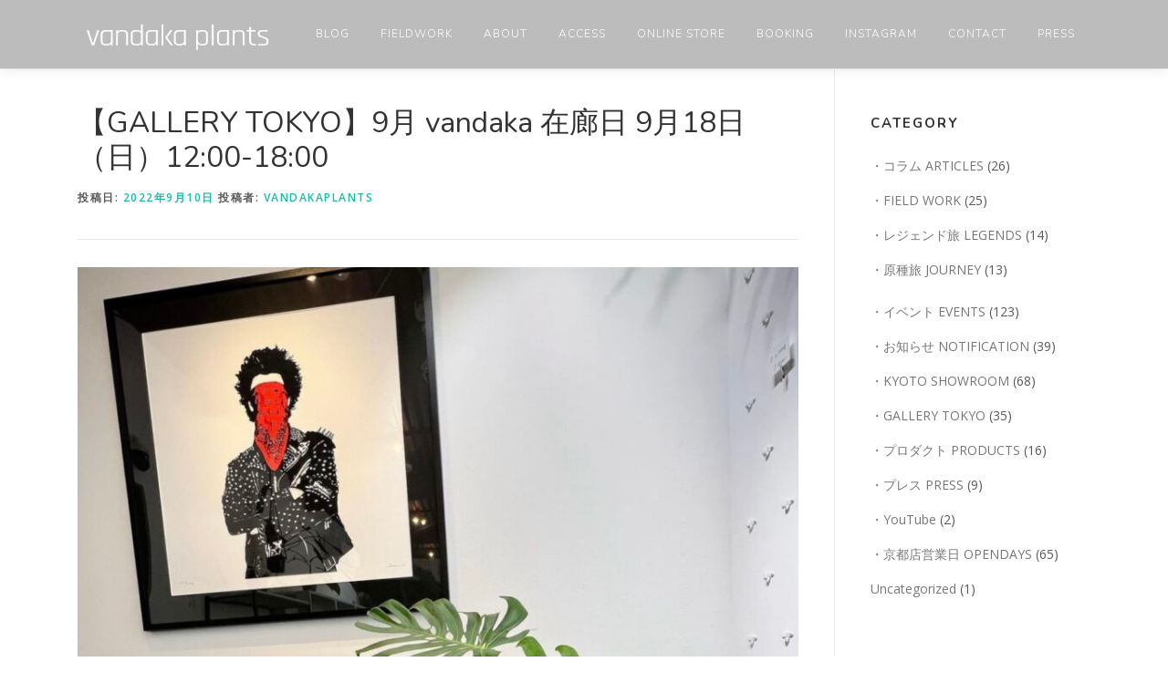

--- FILE ---
content_type: text/html; charset=UTF-8
request_url: https://www.vandaka-plants.com/gallery_tokyo_notification_220918/
body_size: 19222
content:
<!DOCTYPE html>
<html dir="ltr" lang="ja" prefix="og: https://ogp.me/ns#">
<head>
<meta charset="UTF-8">
<meta name="viewport" content="width=device-width, initial-scale=1">
<link rel="profile" href="http://gmpg.org/xfn/11">
<title>【GALLERY TOKYO】9月 vandaka 在廊日 9月18日（日）12:00-18:00 - ビカクシダ vandaka plants バンダカプランツ</title>

		<!-- All in One SEO 4.9.3 - aioseo.com -->
	<meta name="description" content="ビカクシダ 専門店 vandaka plants の東京店 vandaka plants GALLERY TO" />
	<meta name="robots" content="max-image-preview:large" />
	<meta name="author" content="vandakaplants"/>
	<meta name="keywords" content="bakurocactus,在廊日,ビカクシダ,2022年9月,platycerium,中央区,vandaka plants,バンダカプランツ,バンダカ,東京,gallerytokyo,日本橋馬喰町,・お知らせ notification,・gallery tokyo" />
	<link rel="canonical" href="https://www.vandaka-plants.com/gallery_tokyo_notification_220918/" />
	<meta name="generator" content="All in One SEO (AIOSEO) 4.9.3" />
		<meta property="og:locale" content="ja_JP" />
		<meta property="og:site_name" content="ビカクシダ vandaka plants バンダカプランツ - platycerium nursery 観葉植物 販売専門店 東京 京都" />
		<meta property="og:type" content="article" />
		<meta property="og:title" content="【GALLERY TOKYO】9月 vandaka 在廊日 9月18日（日）12:00-18:00 - ビカクシダ vandaka plants バンダカプランツ" />
		<meta property="og:description" content="ビカクシダ 専門店 vandaka plants の東京店 vandaka plants GALLERY TO" />
		<meta property="og:url" content="https://www.vandaka-plants.com/gallery_tokyo_notification_220918/" />
		<meta property="og:image" content="https://www.vandaka-plants.com/wp-content/uploads/2021/06/shopsiteimage2020-scaled.jpg" />
		<meta property="og:image:secure_url" content="https://www.vandaka-plants.com/wp-content/uploads/2021/06/shopsiteimage2020-scaled.jpg" />
		<meta property="og:image:width" content="2560" />
		<meta property="og:image:height" content="1331" />
		<meta property="article:published_time" content="2022-09-10T00:00:00+00:00" />
		<meta property="article:modified_time" content="2022-09-08T03:34:42+00:00" />
		<meta property="article:publisher" content="https://www.facebook.com/vandaka-plants-459894364358780/" />
		<meta name="twitter:card" content="summary_large_image" />
		<meta name="twitter:site" content="@vandaka_plants" />
		<meta name="twitter:title" content="【GALLERY TOKYO】9月 vandaka 在廊日 9月18日（日）12:00-18:00 - ビカクシダ vandaka plants バンダカプランツ" />
		<meta name="twitter:description" content="ビカクシダ 専門店 vandaka plants の東京店 vandaka plants GALLERY TO" />
		<meta name="twitter:creator" content="@vandaka_plants" />
		<meta name="twitter:image" content="https://www.vandaka-plants.com/wp-content/uploads/2022/08/IMG_3307.jpg" />
		<script type="application/ld+json" class="aioseo-schema">
			{"@context":"https:\/\/schema.org","@graph":[{"@type":"BlogPosting","@id":"https:\/\/www.vandaka-plants.com\/gallery_tokyo_notification_220918\/#blogposting","name":"\u3010GALLERY TOKYO\u30119\u6708 vandaka \u5728\u5eca\u65e5 9\u670818\u65e5\uff08\u65e5\uff0912:00-18:00 - \u30d3\u30ab\u30af\u30b7\u30c0 vandaka plants \u30d0\u30f3\u30c0\u30ab\u30d7\u30e9\u30f3\u30c4","headline":"\u3010GALLERY TOKYO\u30119\u6708 vandaka \u5728\u5eca\u65e5 9\u670818\u65e5\uff08\u65e5\uff0912:00-18:00","author":{"@id":"https:\/\/www.vandaka-plants.com\/author\/vandakaplants\/#author"},"publisher":{"@id":"https:\/\/www.vandaka-plants.com\/#organization"},"image":{"@type":"ImageObject","url":"https:\/\/www.vandaka-plants.com\/wp-content\/uploads\/2022\/08\/IMG_3307.jpg","width":1169,"height":1420},"datePublished":"2022-09-10T09:00:00+09:00","dateModified":"2022-09-08T12:34:42+09:00","inLanguage":"ja","mainEntityOfPage":{"@id":"https:\/\/www.vandaka-plants.com\/gallery_tokyo_notification_220918\/#webpage"},"isPartOf":{"@id":"https:\/\/www.vandaka-plants.com\/gallery_tokyo_notification_220918\/#webpage"},"articleSection":"\u30fb\u304a\u77e5\u3089\u305b NOTIFICATION, \u30fbGALLERY TOKYO, BAKUROCACTUS, \u5728\u5eca\u65e5, \u30d3\u30ab\u30af\u30b7\u30c0, 2022\u5e749\u6708, platycerium, \u4e2d\u592e\u533a, vandaka plants, \u30d0\u30f3\u30c0\u30ab\u30d7\u30e9\u30f3\u30c4, \u30d0\u30f3\u30c0\u30ab, \u6771\u4eac, GALLERYTOKYO, \u65e5\u672c\u6a4b\u99ac\u55b0\u753a"},{"@type":"BreadcrumbList","@id":"https:\/\/www.vandaka-plants.com\/gallery_tokyo_notification_220918\/#breadcrumblist","itemListElement":[{"@type":"ListItem","@id":"https:\/\/www.vandaka-plants.com#listItem","position":1,"name":"\u30db\u30fc\u30e0","item":"https:\/\/www.vandaka-plants.com","nextItem":{"@type":"ListItem","@id":"https:\/\/www.vandaka-plants.com\/category\/notification\/#listItem","name":"\u30fb\u304a\u77e5\u3089\u305b NOTIFICATION"}},{"@type":"ListItem","@id":"https:\/\/www.vandaka-plants.com\/category\/notification\/#listItem","position":2,"name":"\u30fb\u304a\u77e5\u3089\u305b NOTIFICATION","item":"https:\/\/www.vandaka-plants.com\/category\/notification\/","nextItem":{"@type":"ListItem","@id":"https:\/\/www.vandaka-plants.com\/gallery_tokyo_notification_220918\/#listItem","name":"\u3010GALLERY TOKYO\u30119\u6708 vandaka \u5728\u5eca\u65e5 9\u670818\u65e5\uff08\u65e5\uff0912:00-18:00"},"previousItem":{"@type":"ListItem","@id":"https:\/\/www.vandaka-plants.com#listItem","name":"\u30db\u30fc\u30e0"}},{"@type":"ListItem","@id":"https:\/\/www.vandaka-plants.com\/gallery_tokyo_notification_220918\/#listItem","position":3,"name":"\u3010GALLERY TOKYO\u30119\u6708 vandaka \u5728\u5eca\u65e5 9\u670818\u65e5\uff08\u65e5\uff0912:00-18:00","previousItem":{"@type":"ListItem","@id":"https:\/\/www.vandaka-plants.com\/category\/notification\/#listItem","name":"\u30fb\u304a\u77e5\u3089\u305b NOTIFICATION"}}]},{"@type":"Organization","@id":"https:\/\/www.vandaka-plants.com\/#organization","name":"vandaka plants","description":"platycerium nursery \u89b3\u8449\u690d\u7269 \u8ca9\u58f2\u5c02\u9580\u5e97 \u6771\u4eac \u4eac\u90fd","url":"https:\/\/www.vandaka-plants.com\/","telephone":"+818040142855","logo":{"@type":"ImageObject","url":"https:\/\/www.vandaka-plants.com\/wp-content\/uploads\/2021\/06\/vandaka-logo.jpg","@id":"https:\/\/www.vandaka-plants.com\/gallery_tokyo_notification_220918\/#organizationLogo","width":283,"height":39},"image":{"@id":"https:\/\/www.vandaka-plants.com\/gallery_tokyo_notification_220918\/#organizationLogo"},"sameAs":["https:\/\/www.facebook.com\/vandaka-plants-459894364358780\/","https:\/\/twitter.com\/vandaka_plants?ref_src=twsrcgoogletwcampserptwgrauthor","https:\/\/www.instagram.com\/vandaka_plants\/?hl=ja","https:\/\/www.youtube.com\/channel\/UCH_WNC6YSPzb3qhtYMRJ7eA"]},{"@type":"Person","@id":"https:\/\/www.vandaka-plants.com\/author\/vandakaplants\/#author","url":"https:\/\/www.vandaka-plants.com\/author\/vandakaplants\/","name":"vandakaplants","image":{"@type":"ImageObject","@id":"https:\/\/www.vandaka-plants.com\/gallery_tokyo_notification_220918\/#authorImage","url":"https:\/\/secure.gravatar.com\/avatar\/8521be3b3c7292d4c7777ad96c26a0534f70fdb6ab8ea50e3e41c72f2f875575?s=96&d=mm&r=g","width":96,"height":96,"caption":"vandakaplants"}},{"@type":"WebPage","@id":"https:\/\/www.vandaka-plants.com\/gallery_tokyo_notification_220918\/#webpage","url":"https:\/\/www.vandaka-plants.com\/gallery_tokyo_notification_220918\/","name":"\u3010GALLERY TOKYO\u30119\u6708 vandaka \u5728\u5eca\u65e5 9\u670818\u65e5\uff08\u65e5\uff0912:00-18:00 - \u30d3\u30ab\u30af\u30b7\u30c0 vandaka plants \u30d0\u30f3\u30c0\u30ab\u30d7\u30e9\u30f3\u30c4","description":"\u30d3\u30ab\u30af\u30b7\u30c0 \u5c02\u9580\u5e97 vandaka plants \u306e\u6771\u4eac\u5e97 vandaka plants GALLERY TO","inLanguage":"ja","isPartOf":{"@id":"https:\/\/www.vandaka-plants.com\/#website"},"breadcrumb":{"@id":"https:\/\/www.vandaka-plants.com\/gallery_tokyo_notification_220918\/#breadcrumblist"},"author":{"@id":"https:\/\/www.vandaka-plants.com\/author\/vandakaplants\/#author"},"creator":{"@id":"https:\/\/www.vandaka-plants.com\/author\/vandakaplants\/#author"},"image":{"@type":"ImageObject","url":"https:\/\/www.vandaka-plants.com\/wp-content\/uploads\/2022\/08\/IMG_3307.jpg","@id":"https:\/\/www.vandaka-plants.com\/gallery_tokyo_notification_220918\/#mainImage","width":1169,"height":1420},"primaryImageOfPage":{"@id":"https:\/\/www.vandaka-plants.com\/gallery_tokyo_notification_220918\/#mainImage"},"datePublished":"2022-09-10T09:00:00+09:00","dateModified":"2022-09-08T12:34:42+09:00"},{"@type":"WebSite","@id":"https:\/\/www.vandaka-plants.com\/#website","url":"https:\/\/www.vandaka-plants.com\/","name":"\u30d3\u30ab\u30af\u30b7\u30c0 vandaka plants \u30d0\u30f3\u30c0\u30ab\u30d7\u30e9\u30f3\u30c4","alternateName":"\u30d0\u30f3\u30c0\u30ab","description":"platycerium nursery \u89b3\u8449\u690d\u7269 \u8ca9\u58f2\u5c02\u9580\u5e97 \u6771\u4eac \u4eac\u90fd","inLanguage":"ja","publisher":{"@id":"https:\/\/www.vandaka-plants.com\/#organization"}}]}
		</script>
		<!-- All in One SEO -->

<link rel='dns-prefetch' href='//maps.googleapis.com' />
<link rel='dns-prefetch' href='//fonts.googleapis.com' />
<link rel="alternate" type="application/rss+xml" title="ビカクシダ vandaka plants バンダカプランツ &raquo; フィード" href="https://www.vandaka-plants.com/feed/" />
<link rel="alternate" type="application/rss+xml" title="ビカクシダ vandaka plants バンダカプランツ &raquo; コメントフィード" href="https://www.vandaka-plants.com/comments/feed/" />
<link rel="alternate" type="application/rss+xml" title="ビカクシダ vandaka plants バンダカプランツ - 【GALLERY TOKYO】9月 vandaka 在廊日 9月18日（日）12:00-18:00 コメントフィード" href="https://www.vandaka-plants.com/gallery_tokyo_notification_220918/feed/" />
<link rel="alternate" title="oEmbed (JSON)" type="application/json+oembed" href="https://www.vandaka-plants.com/wp-json/oembed/1.0/embed?url=https%3A%2F%2Fwww.vandaka-plants.com%2Fgallery_tokyo_notification_220918%2F" />
<link rel="alternate" title="oEmbed (XML)" type="text/xml+oembed" href="https://www.vandaka-plants.com/wp-json/oembed/1.0/embed?url=https%3A%2F%2Fwww.vandaka-plants.com%2Fgallery_tokyo_notification_220918%2F&#038;format=xml" />
		<!-- This site uses the Google Analytics by MonsterInsights plugin v9.11.1 - Using Analytics tracking - https://www.monsterinsights.com/ -->
		<!-- Note: MonsterInsights is not currently configured on this site. The site owner needs to authenticate with Google Analytics in the MonsterInsights settings panel. -->
					<!-- No tracking code set -->
				<!-- / Google Analytics by MonsterInsights -->
		<style id='wp-img-auto-sizes-contain-inline-css' type='text/css'>
img:is([sizes=auto i],[sizes^="auto," i]){contain-intrinsic-size:3000px 1500px}
/*# sourceURL=wp-img-auto-sizes-contain-inline-css */
</style>
<link rel='stylesheet' id='sbi_styles-css' href='https://www.vandaka-plants.com/wp-content/plugins/instagram-feed/css/sbi-styles.min.css?ver=6.7.1' type='text/css' media='all' />
<style id='wp-emoji-styles-inline-css' type='text/css'>

	img.wp-smiley, img.emoji {
		display: inline !important;
		border: none !important;
		box-shadow: none !important;
		height: 1em !important;
		width: 1em !important;
		margin: 0 0.07em !important;
		vertical-align: -0.1em !important;
		background: none !important;
		padding: 0 !important;
	}
/*# sourceURL=wp-emoji-styles-inline-css */
</style>
<style id='wp-block-library-inline-css' type='text/css'>
:root{--wp-block-synced-color:#7a00df;--wp-block-synced-color--rgb:122,0,223;--wp-bound-block-color:var(--wp-block-synced-color);--wp-editor-canvas-background:#ddd;--wp-admin-theme-color:#007cba;--wp-admin-theme-color--rgb:0,124,186;--wp-admin-theme-color-darker-10:#006ba1;--wp-admin-theme-color-darker-10--rgb:0,107,160.5;--wp-admin-theme-color-darker-20:#005a87;--wp-admin-theme-color-darker-20--rgb:0,90,135;--wp-admin-border-width-focus:2px}@media (min-resolution:192dpi){:root{--wp-admin-border-width-focus:1.5px}}.wp-element-button{cursor:pointer}:root .has-very-light-gray-background-color{background-color:#eee}:root .has-very-dark-gray-background-color{background-color:#313131}:root .has-very-light-gray-color{color:#eee}:root .has-very-dark-gray-color{color:#313131}:root .has-vivid-green-cyan-to-vivid-cyan-blue-gradient-background{background:linear-gradient(135deg,#00d084,#0693e3)}:root .has-purple-crush-gradient-background{background:linear-gradient(135deg,#34e2e4,#4721fb 50%,#ab1dfe)}:root .has-hazy-dawn-gradient-background{background:linear-gradient(135deg,#faaca8,#dad0ec)}:root .has-subdued-olive-gradient-background{background:linear-gradient(135deg,#fafae1,#67a671)}:root .has-atomic-cream-gradient-background{background:linear-gradient(135deg,#fdd79a,#004a59)}:root .has-nightshade-gradient-background{background:linear-gradient(135deg,#330968,#31cdcf)}:root .has-midnight-gradient-background{background:linear-gradient(135deg,#020381,#2874fc)}:root{--wp--preset--font-size--normal:16px;--wp--preset--font-size--huge:42px}.has-regular-font-size{font-size:1em}.has-larger-font-size{font-size:2.625em}.has-normal-font-size{font-size:var(--wp--preset--font-size--normal)}.has-huge-font-size{font-size:var(--wp--preset--font-size--huge)}.has-text-align-center{text-align:center}.has-text-align-left{text-align:left}.has-text-align-right{text-align:right}.has-fit-text{white-space:nowrap!important}#end-resizable-editor-section{display:none}.aligncenter{clear:both}.items-justified-left{justify-content:flex-start}.items-justified-center{justify-content:center}.items-justified-right{justify-content:flex-end}.items-justified-space-between{justify-content:space-between}.screen-reader-text{border:0;clip-path:inset(50%);height:1px;margin:-1px;overflow:hidden;padding:0;position:absolute;width:1px;word-wrap:normal!important}.screen-reader-text:focus{background-color:#ddd;clip-path:none;color:#444;display:block;font-size:1em;height:auto;left:5px;line-height:normal;padding:15px 23px 14px;text-decoration:none;top:5px;width:auto;z-index:100000}html :where(.has-border-color){border-style:solid}html :where([style*=border-top-color]){border-top-style:solid}html :where([style*=border-right-color]){border-right-style:solid}html :where([style*=border-bottom-color]){border-bottom-style:solid}html :where([style*=border-left-color]){border-left-style:solid}html :where([style*=border-width]){border-style:solid}html :where([style*=border-top-width]){border-top-style:solid}html :where([style*=border-right-width]){border-right-style:solid}html :where([style*=border-bottom-width]){border-bottom-style:solid}html :where([style*=border-left-width]){border-left-style:solid}html :where(img[class*=wp-image-]){height:auto;max-width:100%}:where(figure){margin:0 0 1em}html :where(.is-position-sticky){--wp-admin--admin-bar--position-offset:var(--wp-admin--admin-bar--height,0px)}@media screen and (max-width:600px){html :where(.is-position-sticky){--wp-admin--admin-bar--position-offset:0px}}

/*# sourceURL=wp-block-library-inline-css */
</style><style id='wp-block-categories-inline-css' type='text/css'>
.wp-block-categories{box-sizing:border-box}.wp-block-categories.alignleft{margin-right:2em}.wp-block-categories.alignright{margin-left:2em}.wp-block-categories.wp-block-categories-dropdown.aligncenter{text-align:center}.wp-block-categories .wp-block-categories__label{display:block;width:100%}
/*# sourceURL=https://www.vandaka-plants.com/wp-includes/blocks/categories/style.min.css */
</style>
<style id='wp-block-search-inline-css' type='text/css'>
.wp-block-search__button{margin-left:10px;word-break:normal}.wp-block-search__button.has-icon{line-height:0}.wp-block-search__button svg{height:1.25em;min-height:24px;min-width:24px;width:1.25em;fill:currentColor;vertical-align:text-bottom}:where(.wp-block-search__button){border:1px solid #ccc;padding:6px 10px}.wp-block-search__inside-wrapper{display:flex;flex:auto;flex-wrap:nowrap;max-width:100%}.wp-block-search__label{width:100%}.wp-block-search.wp-block-search__button-only .wp-block-search__button{box-sizing:border-box;display:flex;flex-shrink:0;justify-content:center;margin-left:0;max-width:100%}.wp-block-search.wp-block-search__button-only .wp-block-search__inside-wrapper{min-width:0!important;transition-property:width}.wp-block-search.wp-block-search__button-only .wp-block-search__input{flex-basis:100%;transition-duration:.3s}.wp-block-search.wp-block-search__button-only.wp-block-search__searchfield-hidden,.wp-block-search.wp-block-search__button-only.wp-block-search__searchfield-hidden .wp-block-search__inside-wrapper{overflow:hidden}.wp-block-search.wp-block-search__button-only.wp-block-search__searchfield-hidden .wp-block-search__input{border-left-width:0!important;border-right-width:0!important;flex-basis:0;flex-grow:0;margin:0;min-width:0!important;padding-left:0!important;padding-right:0!important;width:0!important}:where(.wp-block-search__input){appearance:none;border:1px solid #949494;flex-grow:1;font-family:inherit;font-size:inherit;font-style:inherit;font-weight:inherit;letter-spacing:inherit;line-height:inherit;margin-left:0;margin-right:0;min-width:3rem;padding:8px;text-decoration:unset!important;text-transform:inherit}:where(.wp-block-search__button-inside .wp-block-search__inside-wrapper){background-color:#fff;border:1px solid #949494;box-sizing:border-box;padding:4px}:where(.wp-block-search__button-inside .wp-block-search__inside-wrapper) .wp-block-search__input{border:none;border-radius:0;padding:0 4px}:where(.wp-block-search__button-inside .wp-block-search__inside-wrapper) .wp-block-search__input:focus{outline:none}:where(.wp-block-search__button-inside .wp-block-search__inside-wrapper) :where(.wp-block-search__button){padding:4px 8px}.wp-block-search.aligncenter .wp-block-search__inside-wrapper{margin:auto}.wp-block[data-align=right] .wp-block-search.wp-block-search__button-only .wp-block-search__inside-wrapper{float:right}
/*# sourceURL=https://www.vandaka-plants.com/wp-includes/blocks/search/style.min.css */
</style>
<style id='wp-block-search-theme-inline-css' type='text/css'>
.wp-block-search .wp-block-search__label{font-weight:700}.wp-block-search__button{border:1px solid #ccc;padding:.375em .625em}
/*# sourceURL=https://www.vandaka-plants.com/wp-includes/blocks/search/theme.min.css */
</style>
<style id='wp-block-group-inline-css' type='text/css'>
.wp-block-group{box-sizing:border-box}:where(.wp-block-group.wp-block-group-is-layout-constrained){position:relative}
/*# sourceURL=https://www.vandaka-plants.com/wp-includes/blocks/group/style.min.css */
</style>
<style id='wp-block-group-theme-inline-css' type='text/css'>
:where(.wp-block-group.has-background){padding:1.25em 2.375em}
/*# sourceURL=https://www.vandaka-plants.com/wp-includes/blocks/group/theme.min.css */
</style>
<style id='global-styles-inline-css' type='text/css'>
:root{--wp--preset--aspect-ratio--square: 1;--wp--preset--aspect-ratio--4-3: 4/3;--wp--preset--aspect-ratio--3-4: 3/4;--wp--preset--aspect-ratio--3-2: 3/2;--wp--preset--aspect-ratio--2-3: 2/3;--wp--preset--aspect-ratio--16-9: 16/9;--wp--preset--aspect-ratio--9-16: 9/16;--wp--preset--color--black: #000000;--wp--preset--color--cyan-bluish-gray: #abb8c3;--wp--preset--color--white: #ffffff;--wp--preset--color--pale-pink: #f78da7;--wp--preset--color--vivid-red: #cf2e2e;--wp--preset--color--luminous-vivid-orange: #ff6900;--wp--preset--color--luminous-vivid-amber: #fcb900;--wp--preset--color--light-green-cyan: #7bdcb5;--wp--preset--color--vivid-green-cyan: #00d084;--wp--preset--color--pale-cyan-blue: #8ed1fc;--wp--preset--color--vivid-cyan-blue: #0693e3;--wp--preset--color--vivid-purple: #9b51e0;--wp--preset--gradient--vivid-cyan-blue-to-vivid-purple: linear-gradient(135deg,rgb(6,147,227) 0%,rgb(155,81,224) 100%);--wp--preset--gradient--light-green-cyan-to-vivid-green-cyan: linear-gradient(135deg,rgb(122,220,180) 0%,rgb(0,208,130) 100%);--wp--preset--gradient--luminous-vivid-amber-to-luminous-vivid-orange: linear-gradient(135deg,rgb(252,185,0) 0%,rgb(255,105,0) 100%);--wp--preset--gradient--luminous-vivid-orange-to-vivid-red: linear-gradient(135deg,rgb(255,105,0) 0%,rgb(207,46,46) 100%);--wp--preset--gradient--very-light-gray-to-cyan-bluish-gray: linear-gradient(135deg,rgb(238,238,238) 0%,rgb(169,184,195) 100%);--wp--preset--gradient--cool-to-warm-spectrum: linear-gradient(135deg,rgb(74,234,220) 0%,rgb(151,120,209) 20%,rgb(207,42,186) 40%,rgb(238,44,130) 60%,rgb(251,105,98) 80%,rgb(254,248,76) 100%);--wp--preset--gradient--blush-light-purple: linear-gradient(135deg,rgb(255,206,236) 0%,rgb(152,150,240) 100%);--wp--preset--gradient--blush-bordeaux: linear-gradient(135deg,rgb(254,205,165) 0%,rgb(254,45,45) 50%,rgb(107,0,62) 100%);--wp--preset--gradient--luminous-dusk: linear-gradient(135deg,rgb(255,203,112) 0%,rgb(199,81,192) 50%,rgb(65,88,208) 100%);--wp--preset--gradient--pale-ocean: linear-gradient(135deg,rgb(255,245,203) 0%,rgb(182,227,212) 50%,rgb(51,167,181) 100%);--wp--preset--gradient--electric-grass: linear-gradient(135deg,rgb(202,248,128) 0%,rgb(113,206,126) 100%);--wp--preset--gradient--midnight: linear-gradient(135deg,rgb(2,3,129) 0%,rgb(40,116,252) 100%);--wp--preset--font-size--small: 13px;--wp--preset--font-size--medium: 20px;--wp--preset--font-size--large: 36px;--wp--preset--font-size--x-large: 42px;--wp--preset--spacing--20: 0.44rem;--wp--preset--spacing--30: 0.67rem;--wp--preset--spacing--40: 1rem;--wp--preset--spacing--50: 1.5rem;--wp--preset--spacing--60: 2.25rem;--wp--preset--spacing--70: 3.38rem;--wp--preset--spacing--80: 5.06rem;--wp--preset--shadow--natural: 6px 6px 9px rgba(0, 0, 0, 0.2);--wp--preset--shadow--deep: 12px 12px 50px rgba(0, 0, 0, 0.4);--wp--preset--shadow--sharp: 6px 6px 0px rgba(0, 0, 0, 0.2);--wp--preset--shadow--outlined: 6px 6px 0px -3px rgb(255, 255, 255), 6px 6px rgb(0, 0, 0);--wp--preset--shadow--crisp: 6px 6px 0px rgb(0, 0, 0);}:where(.is-layout-flex){gap: 0.5em;}:where(.is-layout-grid){gap: 0.5em;}body .is-layout-flex{display: flex;}.is-layout-flex{flex-wrap: wrap;align-items: center;}.is-layout-flex > :is(*, div){margin: 0;}body .is-layout-grid{display: grid;}.is-layout-grid > :is(*, div){margin: 0;}:where(.wp-block-columns.is-layout-flex){gap: 2em;}:where(.wp-block-columns.is-layout-grid){gap: 2em;}:where(.wp-block-post-template.is-layout-flex){gap: 1.25em;}:where(.wp-block-post-template.is-layout-grid){gap: 1.25em;}.has-black-color{color: var(--wp--preset--color--black) !important;}.has-cyan-bluish-gray-color{color: var(--wp--preset--color--cyan-bluish-gray) !important;}.has-white-color{color: var(--wp--preset--color--white) !important;}.has-pale-pink-color{color: var(--wp--preset--color--pale-pink) !important;}.has-vivid-red-color{color: var(--wp--preset--color--vivid-red) !important;}.has-luminous-vivid-orange-color{color: var(--wp--preset--color--luminous-vivid-orange) !important;}.has-luminous-vivid-amber-color{color: var(--wp--preset--color--luminous-vivid-amber) !important;}.has-light-green-cyan-color{color: var(--wp--preset--color--light-green-cyan) !important;}.has-vivid-green-cyan-color{color: var(--wp--preset--color--vivid-green-cyan) !important;}.has-pale-cyan-blue-color{color: var(--wp--preset--color--pale-cyan-blue) !important;}.has-vivid-cyan-blue-color{color: var(--wp--preset--color--vivid-cyan-blue) !important;}.has-vivid-purple-color{color: var(--wp--preset--color--vivid-purple) !important;}.has-black-background-color{background-color: var(--wp--preset--color--black) !important;}.has-cyan-bluish-gray-background-color{background-color: var(--wp--preset--color--cyan-bluish-gray) !important;}.has-white-background-color{background-color: var(--wp--preset--color--white) !important;}.has-pale-pink-background-color{background-color: var(--wp--preset--color--pale-pink) !important;}.has-vivid-red-background-color{background-color: var(--wp--preset--color--vivid-red) !important;}.has-luminous-vivid-orange-background-color{background-color: var(--wp--preset--color--luminous-vivid-orange) !important;}.has-luminous-vivid-amber-background-color{background-color: var(--wp--preset--color--luminous-vivid-amber) !important;}.has-light-green-cyan-background-color{background-color: var(--wp--preset--color--light-green-cyan) !important;}.has-vivid-green-cyan-background-color{background-color: var(--wp--preset--color--vivid-green-cyan) !important;}.has-pale-cyan-blue-background-color{background-color: var(--wp--preset--color--pale-cyan-blue) !important;}.has-vivid-cyan-blue-background-color{background-color: var(--wp--preset--color--vivid-cyan-blue) !important;}.has-vivid-purple-background-color{background-color: var(--wp--preset--color--vivid-purple) !important;}.has-black-border-color{border-color: var(--wp--preset--color--black) !important;}.has-cyan-bluish-gray-border-color{border-color: var(--wp--preset--color--cyan-bluish-gray) !important;}.has-white-border-color{border-color: var(--wp--preset--color--white) !important;}.has-pale-pink-border-color{border-color: var(--wp--preset--color--pale-pink) !important;}.has-vivid-red-border-color{border-color: var(--wp--preset--color--vivid-red) !important;}.has-luminous-vivid-orange-border-color{border-color: var(--wp--preset--color--luminous-vivid-orange) !important;}.has-luminous-vivid-amber-border-color{border-color: var(--wp--preset--color--luminous-vivid-amber) !important;}.has-light-green-cyan-border-color{border-color: var(--wp--preset--color--light-green-cyan) !important;}.has-vivid-green-cyan-border-color{border-color: var(--wp--preset--color--vivid-green-cyan) !important;}.has-pale-cyan-blue-border-color{border-color: var(--wp--preset--color--pale-cyan-blue) !important;}.has-vivid-cyan-blue-border-color{border-color: var(--wp--preset--color--vivid-cyan-blue) !important;}.has-vivid-purple-border-color{border-color: var(--wp--preset--color--vivid-purple) !important;}.has-vivid-cyan-blue-to-vivid-purple-gradient-background{background: var(--wp--preset--gradient--vivid-cyan-blue-to-vivid-purple) !important;}.has-light-green-cyan-to-vivid-green-cyan-gradient-background{background: var(--wp--preset--gradient--light-green-cyan-to-vivid-green-cyan) !important;}.has-luminous-vivid-amber-to-luminous-vivid-orange-gradient-background{background: var(--wp--preset--gradient--luminous-vivid-amber-to-luminous-vivid-orange) !important;}.has-luminous-vivid-orange-to-vivid-red-gradient-background{background: var(--wp--preset--gradient--luminous-vivid-orange-to-vivid-red) !important;}.has-very-light-gray-to-cyan-bluish-gray-gradient-background{background: var(--wp--preset--gradient--very-light-gray-to-cyan-bluish-gray) !important;}.has-cool-to-warm-spectrum-gradient-background{background: var(--wp--preset--gradient--cool-to-warm-spectrum) !important;}.has-blush-light-purple-gradient-background{background: var(--wp--preset--gradient--blush-light-purple) !important;}.has-blush-bordeaux-gradient-background{background: var(--wp--preset--gradient--blush-bordeaux) !important;}.has-luminous-dusk-gradient-background{background: var(--wp--preset--gradient--luminous-dusk) !important;}.has-pale-ocean-gradient-background{background: var(--wp--preset--gradient--pale-ocean) !important;}.has-electric-grass-gradient-background{background: var(--wp--preset--gradient--electric-grass) !important;}.has-midnight-gradient-background{background: var(--wp--preset--gradient--midnight) !important;}.has-small-font-size{font-size: var(--wp--preset--font-size--small) !important;}.has-medium-font-size{font-size: var(--wp--preset--font-size--medium) !important;}.has-large-font-size{font-size: var(--wp--preset--font-size--large) !important;}.has-x-large-font-size{font-size: var(--wp--preset--font-size--x-large) !important;}
/*# sourceURL=global-styles-inline-css */
</style>

<style id='classic-theme-styles-inline-css' type='text/css'>
/*! This file is auto-generated */
.wp-block-button__link{color:#fff;background-color:#32373c;border-radius:9999px;box-shadow:none;text-decoration:none;padding:calc(.667em + 2px) calc(1.333em + 2px);font-size:1.125em}.wp-block-file__button{background:#32373c;color:#fff;text-decoration:none}
/*# sourceURL=/wp-includes/css/classic-themes.min.css */
</style>
<link rel='stylesheet' id='contact-form-7-css' href='https://www.vandaka-plants.com/wp-content/plugins/contact-form-7/includes/css/styles.css?ver=6.1.4' type='text/css' media='all' />
<link rel='stylesheet' id='parent-style-css' href='https://www.vandaka-plants.com/wp-content/themes/onepress/style.css?ver=6.9' type='text/css' media='all' />
<link rel='stylesheet' id='child-style-css' href='https://www.vandaka-plants.com/wp-content/themes/onepress-child/style.css?ver=6.9' type='text/css' media='all' />
<link rel='stylesheet' id='onepress-fonts-css' href='https://fonts.googleapis.com/css?family=Raleway%3A400%2C500%2C600%2C700%2C300%2C100%2C800%2C900%7COpen+Sans%3A400%2C300%2C300italic%2C400italic%2C600%2C600italic%2C700%2C700italic&#038;subset=latin%2Clatin-ext&#038;display=swap&#038;ver=2.3.16' type='text/css' media='all' />
<link rel='stylesheet' id='onepress-animate-css' href='https://www.vandaka-plants.com/wp-content/themes/onepress/assets/css/animate.min.css?ver=2.3.16' type='text/css' media='all' />
<link rel='stylesheet' id='onepress-fa-css' href='https://www.vandaka-plants.com/wp-content/themes/onepress/assets/fontawesome-v6/css/all.min.css?ver=6.5.1' type='text/css' media='all' />
<link rel='stylesheet' id='onepress-fa-shims-css' href='https://www.vandaka-plants.com/wp-content/themes/onepress/assets/fontawesome-v6/css/v4-shims.min.css?ver=6.5.1' type='text/css' media='all' />
<link rel='stylesheet' id='onepress-bootstrap-css' href='https://www.vandaka-plants.com/wp-content/themes/onepress/assets/css/bootstrap.min.css?ver=2.3.16' type='text/css' media='all' />
<link rel='stylesheet' id='onepress-style-css' href='https://www.vandaka-plants.com/wp-content/themes/onepress/style.css?ver=6.9' type='text/css' media='all' />
<style id='onepress-style-inline-css' type='text/css'>
.site-logo-div img{height:40px;width:auto}#main .video-section section.hero-slideshow-wrapper{background:transparent}.hero-slideshow-wrapper:after{position:absolute;top:0px;left:0px;width:100%;height:100%;background-color:rgba(0,0,0,0.3);display:block;content:""}#parallax-hero .jarallax-container .parallax-bg:before{background-color:rgba(0,0,0,0.3)}.body-desktop .parallax-hero .hero-slideshow-wrapper:after{display:none!important}#parallax-hero>.parallax-bg::before{background-color:rgba(0,0,0,0.3);opacity:1}.body-desktop .parallax-hero .hero-slideshow-wrapper:after{display:none!important}a,.screen-reader-text:hover,.screen-reader-text:active,.screen-reader-text:focus,.header-social a,.onepress-menu a:hover,.onepress-menu ul li a:hover,.onepress-menu li.onepress-current-item>a,.onepress-menu ul li.current-menu-item>a,.onepress-menu>li a.menu-actived,.onepress-menu.onepress-menu-mobile li.onepress-current-item>a,.site-footer a,.site-footer .footer-social a:hover,.site-footer .btt a:hover,.highlight,#comments .comment .comment-wrapper .comment-meta .comment-time:hover,#comments .comment .comment-wrapper .comment-meta .comment-reply-link:hover,#comments .comment .comment-wrapper .comment-meta .comment-edit-link:hover,.btn-theme-primary-outline,.sidebar .widget a:hover,.section-services .service-item .service-image i,.counter_item .counter__number,.team-member .member-thumb .member-profile a:hover,.icon-background-default{color:#1ebca7}input[type="reset"],input[type="submit"],input[type="submit"],input[type="reset"]:hover,input[type="submit"]:hover,input[type="submit"]:hover .nav-links a:hover,.btn-theme-primary,.btn-theme-primary-outline:hover,.section-testimonials .card-theme-primary,.woocommerce #respond input#submit,.woocommerce a.button,.woocommerce button.button,.woocommerce input.button,.woocommerce button.button.alt,.pirate-forms-submit-button,.pirate-forms-submit-button:hover,input[type="reset"],input[type="submit"],input[type="submit"],.pirate-forms-submit-button,.contact-form div.wpforms-container-full .wpforms-form .wpforms-submit,.contact-form div.wpforms-container-full .wpforms-form .wpforms-submit:hover,.nav-links a:hover,.nav-links a.current,.nav-links .page-numbers:hover,.nav-links .page-numbers.current{background:#1ebca7}.btn-theme-primary-outline,.btn-theme-primary-outline:hover,.pricing__item:hover,.section-testimonials .card-theme-primary,.entry-content blockquote{border-color:#1ebca7}.feature-item:hover .icon-background-default{color:#939393}.page-header:not(.page--cover){text-align:left}.site-header,.is-transparent .site-header.header-fixed{background:#bcbcbc;border-bottom:0px none}.onepress-menu>li>a{color:#ffffff}.onepress-menu>li>a:hover,.onepress-menu>li.onepress-current-item>a{color:#8c8c8c;-webkit-transition:all 0.5s ease-in-out;-moz-transition:all 0.5s ease-in-out;-o-transition:all 0.5s ease-in-out;transition:all 0.5s ease-in-out}@media screen and (min-width:1140px){.onepress-menu>li:last-child>a{padding-right:17px}.onepress-menu>li>a:hover,.onepress-menu>li.onepress-current-item>a{background:#bcbcbc;-webkit-transition:all 0.5s ease-in-out;-moz-transition:all 0.5s ease-in-out;-o-transition:all 0.5s ease-in-out;transition:all 0.5s ease-in-out}}#nav-toggle span,#nav-toggle span::before,#nav-toggle span::after,#nav-toggle.nav-is-visible span::before,#nav-toggle.nav-is-visible span::after{background:#f7f7f7}#page .site-branding .site-title,#page .site-branding .site-text-logo{color:#ffffff}.site-footer{background-color:#bcbcbc}.site-footer .footer-connect .follow-heading,.site-footer .footer-social a{color:rgba(255,255,255,0.9)}.site-footer .site-info,.site-footer .btt a{background-color:#bcbcbc}.site-footer .site-info{color:rgba(255,255,255,0.7)}.site-footer .btt a,.site-footer .site-info a{color:rgba(255,255,255,0.9)}#footer-widgets{color:#ffffff;background-color:#1ebca7}#footer-widgets .sidebar .widget a:hover{color:#939393}.gallery-carousel .g-item{padding:0px 10px}.gallery-carousel-wrap{margin-left:-10px;margin-right:-10px}.gallery-grid .g-item,.gallery-masonry .g-item .inner{padding:10px}.gallery-grid-wrap,.gallery-masonry-wrap{margin-left:-10px;margin-right:-10px}.gallery-justified-wrap{margin-left:-20px;margin-right:-20px}
/*# sourceURL=onepress-style-inline-css */
</style>
<link rel='stylesheet' id='onepress-gallery-lightgallery-css' href='https://www.vandaka-plants.com/wp-content/themes/onepress/assets/css/lightgallery.css?ver=6.9' type='text/css' media='all' />
<link rel='stylesheet' id='fancybox-css' href='https://www.vandaka-plants.com/wp-content/plugins/easy-fancybox/fancybox/1.5.4/jquery.fancybox.min.css?ver=6.9' type='text/css' media='screen' />
<link rel='stylesheet' id='onepress-plus-style-css' href='https://www.vandaka-plants.com/wp-content/plugins/onepress-plus/onepress-plus.css?ver=2.3.8' type='text/css' media='all' />
<link rel='stylesheet' id='wp-typo-google-font-css' href='https://fonts.googleapis.com/css?family=Nunito%3A300%2C400%2C700%2C700i&#038;subset=cyrillic%2Ccyrillic-ext%2Clatin%2Clatin-ext%2Cvietnamese&#038;display=swap&#038;ver=6.9' type='text/css' media='all' />
<link rel='stylesheet' id='wp-block-image-css' href='https://www.vandaka-plants.com/wp-includes/blocks/image/style.min.css?ver=6.9' type='text/css' media='all' />
<link rel='stylesheet' id='wp-block-image-theme-css' href='https://www.vandaka-plants.com/wp-includes/blocks/image/theme.min.css?ver=6.9' type='text/css' media='all' />
<link rel='stylesheet' id='wp-block-spacer-css' href='https://www.vandaka-plants.com/wp-includes/blocks/spacer/style.min.css?ver=6.9' type='text/css' media='all' />
<link rel='stylesheet' id='wp-block-paragraph-css' href='https://www.vandaka-plants.com/wp-includes/blocks/paragraph/style.min.css?ver=6.9' type='text/css' media='all' />
<!--n2css--><!--n2js--><script type="text/javascript" src="https://www.vandaka-plants.com/wp-includes/js/jquery/jquery.min.js?ver=3.7.1" id="jquery-core-js"></script>
<script type="text/javascript" src="https://www.vandaka-plants.com/wp-includes/js/jquery/jquery-migrate.min.js?ver=3.4.1" id="jquery-migrate-js"></script>
<link rel="https://api.w.org/" href="https://www.vandaka-plants.com/wp-json/" /><link rel="alternate" title="JSON" type="application/json" href="https://www.vandaka-plants.com/wp-json/wp/v2/posts/2240" /><link rel="EditURI" type="application/rsd+xml" title="RSD" href="https://www.vandaka-plants.com/xmlrpc.php?rsd" />
<meta name="generator" content="WordPress 6.9" />
<link rel='shortlink' href='https://www.vandaka-plants.com/?p=2240' />
<link rel="pingback" href="https://www.vandaka-plants.com/xmlrpc.php"><link rel="icon" href="https://www.vandaka-plants.com/wp-content/uploads/2021/06/vandaka-sticker-150x150.jpg" sizes="32x32" />
<link rel="icon" href="https://www.vandaka-plants.com/wp-content/uploads/2021/06/vandaka-sticker.jpg" sizes="192x192" />
<link rel="apple-touch-icon" href="https://www.vandaka-plants.com/wp-content/uploads/2021/06/vandaka-sticker.jpg" />
<meta name="msapplication-TileImage" content="https://www.vandaka-plants.com/wp-content/uploads/2021/06/vandaka-sticker.jpg" />
		<style type="text/css" id="wp-custom-css">
			.button_wrap{
	text-align:center;
  margin: 20px 0;
}
.button{
	color: #fff;
	display: inline-block;
	border: 1px solid #939393;
	padding: 10px 20px;
	background: #939393;
	transition: 0.5s;
}
.button:hover{
	color: #939393;
	background: #fff;
	transition: 0.5s;
}		</style>
		<style class="wp-typography-print-styles" type="text/css">
body, body p { 
	color: #595959;
	font-style: normal;
	font-size: 14px;
	line-height: 30px;
	font-size: 0.875rem;
 } 
  
  
 .onepress-menu a { 
	font-family: "Nunito";
	font-style: normal;
	font-weight: 300;
	font-size: 12px;
	letter-spacing: 1px;
	font-size: 0.75rem;
 } 
 .hero__content .hero-large-text, .hero__content .hcl2-content h1, .hero__content .hcl2-content h2, .hero__content .hcl2-content h3 { 
	color: #ffffff;
	font-style: normal;
 } 
 body h1, body h2, body h3, body h4, body h5, body h6,
	.entry-header .entry-title,
	body .section-title-area .section-title, body .section-title-area .section-subtitle, body .hero-content-style1 h2 { 
	font-family: "Nunito";
	font-style: normal;
	line-height: 38px;
	letter-spacing: 0px;
 } 
  
 
</style>	
	<!-- Global site tag (gtag.js) - Google Analytics -->
<script async src="https://www.googletagmanager.com/gtag/js?id=UA-97660586-1"></script>
<script>
  window.dataLayer = window.dataLayer || [];
  function gtag(){dataLayer.push(arguments);}
  gtag('js', new Date());

  gtag('config', 'UA-97660586-1');
</script>

</head>

<body class="wp-singular post-template-default single single-post postid-2240 single-format-standard wp-custom-logo wp-theme-onepress wp-child-theme-onepress-child site-header-sticky site-header-transparent">
<div id="page" class="hfeed site">
	<a class="skip-link screen-reader-text" href="#content">コンテンツへスキップ</a>
	<div id="header-section" class="h-below-hero no-transparent">		<header id="masthead" class="site-header header-contained is-sticky no-scroll no-t h-below-hero" role="banner">
			<div class="container">
				<div class="site-branding">
					<div class="site-brand-inner has-logo-img no-desc"><div class="site-logo-div"><a href="https://www.vandaka-plants.com/" class="custom-logo-link  no-t-logo" rel="home" itemprop="url"><img width="312" height="57" src="https://www.vandaka-plants.com/wp-content/uploads/2021/01/vandaka-logo-white.png" class="custom-logo" alt="ビカクシダ vandaka plants バンダカプランツ" itemprop="logo" decoding="async" srcset="https://www.vandaka-plants.com/wp-content/uploads/2021/01/vandaka-logo-white.png 312w, https://www.vandaka-plants.com/wp-content/uploads/2021/01/vandaka-logo-white-300x55.png 300w" sizes="(max-width: 312px) 100vw, 312px" /></a></div></div>				</div>
				<div class="header-right-wrapper">
					<a href="#0" id="nav-toggle">メニュー<span></span></a>
					<nav id="site-navigation" class="main-navigation" role="navigation">
						<ul class="onepress-menu">
							<li id="menu-item-508" class="menu-item menu-item-type-post_type menu-item-object-page current_page_parent menu-item-508"><a href="https://www.vandaka-plants.com/blog/">blog</a></li>
<li id="menu-item-4827" class="menu-item menu-item-type-post_type menu-item-object-page menu-item-4827"><a href="https://www.vandaka-plants.com/fieldwork/">fieldwork</a></li>
<li id="menu-item-504" class="menu-item menu-item-type-post_type menu-item-object-page menu-item-504"><a href="https://www.vandaka-plants.com/about/">about</a></li>
<li id="menu-item-1293" class="menu-item menu-item-type-post_type menu-item-object-page menu-item-has-children menu-item-1293"><a href="https://www.vandaka-plants.com/access-2/">access</a>
<ul class="sub-menu">
	<li id="menu-item-507" class="menu-item menu-item-type-post_type menu-item-object-page menu-item-507"><a href="https://www.vandaka-plants.com/access_kyoto_showroom/">KYOTO SHOWROOM</a></li>
	<li id="menu-item-1339" class="menu-item menu-item-type-post_type menu-item-object-page menu-item-1339"><a href="https://www.vandaka-plants.com/gallery-tokyo/">GALLERY TOKYO</a></li>
</ul>
</li>
<li id="menu-item-505" class="menu-item menu-item-type-post_type menu-item-object-page menu-item-505"><a href="https://www.vandaka-plants.com/shop/">online store</a></li>
<li id="menu-item-6255" class="menu-item menu-item-type-post_type menu-item-object-page menu-item-6255"><a href="https://www.vandaka-plants.com/booking/">booking</a></li>
<li id="menu-item-5640" class="menu-item menu-item-type-post_type menu-item-object-page menu-item-5640"><a href="https://www.vandaka-plants.com/instagram/">INSTAGRAM</a></li>
<li id="menu-item-506" class="menu-item menu-item-type-post_type menu-item-object-page menu-item-506"><a href="https://www.vandaka-plants.com/contact/">contact</a></li>
<li id="menu-item-1698" class="menu-item menu-item-type-post_type menu-item-object-page menu-item-1698"><a href="https://www.vandaka-plants.com/press-2/">press</a></li>
						</ul>
					</nav>

				</div>
			</div>
		</header>
		</div>
	<div id="content" class="site-content">

		
		<div id="content-inside" class="container right-sidebar">
			<div id="primary" class="content-area">
				<main id="main" class="site-main" role="main">

				
					<article id="post-2240" class="post-2240 post type-post status-publish format-standard has-post-thumbnail hentry category-notification category-gallery-tokyo tag-bakurocactus tag-181 tag-13 tag-182 tag-platycerium tag-183 tag-vandaka-plants tag-17 tag-18 tag-98 tag-gallerytokyo tag-143">
	<header class="entry-header">
		<h1 class="entry-title">【GALLERY TOKYO】9月 vandaka 在廊日 9月18日（日）12:00-18:00</h1>        		<div class="entry-meta">
			<span class="posted-on">投稿日: <a href="https://www.vandaka-plants.com/gallery_tokyo_notification_220918/" rel="bookmark"><time class="entry-date published" datetime="2022-09-10T09:00:00+09:00">2022年9月10日</time><time class="updated hide" datetime="2022-09-08T12:34:42+09:00">2022年9月8日</time></a></span><span class="byline"> 投稿者: <span class="author vcard"><a  rel="author" class="url fn n" href="https://www.vandaka-plants.com/author/vandakaplants/">vandakaplants</a></span></span>		</div>
        	</header>

    
	<div class="entry-content">
		
<figure class="wp-block-image size-large"><img fetchpriority="high" decoding="async" width="843" height="1024" src="https://www.vandaka-plants.com/wp-content/uploads/2022/08/IMG_3307-843x1024.jpg" alt="ビカクシダ 専門店 vandaka plants バンダカ プランツ platycerium GALLERY TOKYO 在廊日 東京 中央区 日本橋 馬喰町 BAKUROCACTUS お知らせ  aroid philodendron anthurium monstera アロイド フィロデンドロン アンスリウム モンステラ コルク 販売 コウモリラン" class="wp-image-2158" srcset="https://www.vandaka-plants.com/wp-content/uploads/2022/08/IMG_3307-843x1024.jpg 843w, https://www.vandaka-plants.com/wp-content/uploads/2022/08/IMG_3307-247x300.jpg 247w, https://www.vandaka-plants.com/wp-content/uploads/2022/08/IMG_3307-768x933.jpg 768w, https://www.vandaka-plants.com/wp-content/uploads/2022/08/IMG_3307.jpg 1169w" sizes="(max-width: 843px) 100vw, 843px" /></figure>



<div style="height:51px" aria-hidden="true" class="wp-block-spacer"></div>


<p>ビカクシダ 専門店 <a href="https://www.vandaka-plants.com/">vandaka plants</a> の東京店</p>
<p><a href="https://www.vandaka-plants.com/gallery-tokyo/" target="_blank" rel="noopener">vandaka plants GALLERY TOKYO</a></p>
<p>9月のvandaka 在廊日のお知らせです。</p>


<div style="height:58px" aria-hidden="true" class="wp-block-spacer"></div>


<p></p>
<p><a href="https://www.vandaka-plants.com/gallery-tokyo/">GALLERY TOKYO</a></p>
<p>9月の vandaka 在廊日</p>
<p>9月18日（日）12:00-18:00</p>


<div style="height:48px" aria-hidden="true" class="wp-block-spacer"></div>


<p>9月18日（日）は、vandakaが京都より追加株をたくさん持って東京店にまいります。</p>
<p>終日店頭におりますので、ぜひお立ち寄りください。</p>
<p>お待ちしています。</p>


<div style="height:52px" aria-hidden="true" class="wp-block-spacer"></div>



<p><a href="https://www.vandaka-plants.com/gallery-tokyo/">GALLERY TOKYO</a>のお店自体は、</p>



<p>基本的に平日の火・木定休で、それ以外の日は営業しております。</p>



<p>営業時間は平日と休日で異なりますので、<a href="https://www.vandaka-plants.com/gallery-tokyo/">営業カレンダー</a>をご参照の上、お越しください。</p>



<div style="height:100px" aria-hidden="true" class="wp-block-spacer"></div>


<p><a href="https://www.instagram.com/vandakaplants_official/">@vandakaplants_official</a><a href="https://www.instagram.com/vandakaplants_gallerytokyo/"><!-- /wp:post-content --> <!-- wp:paragraph --></a></p>
<p><a href="https://www.instagram.com/vandakaplants_gallerytokyo/">@vandakaplants_gallerytokyo</a><a href="https://www.instagram.com/vandakaplants_gallerytokyo/"><!-- /wp:paragraph --></a></p>			</div>
    
    <footer class="entry-footer"><span class="cat-links">カテゴリー: <a href="https://www.vandaka-plants.com/category/notification/" rel="category tag">・お知らせ NOTIFICATION</a>, <a href="https://www.vandaka-plants.com/category/gallery-tokyo/" rel="category tag">・GALLERY TOKYO</a></span><span class="tags-links">タグ: <a href="https://www.vandaka-plants.com/tag/bakurocactus/" rel="tag">BAKUROCACTUS</a>, <a href="https://www.vandaka-plants.com/tag/%e5%9c%a8%e5%bb%8a%e6%97%a5/" rel="tag">在廊日</a>, <a href="https://www.vandaka-plants.com/tag/%e3%83%93%e3%82%ab%e3%82%af%e3%82%b7%e3%83%80/" rel="tag">ビカクシダ</a>, <a href="https://www.vandaka-plants.com/tag/2022%e5%b9%b49%e6%9c%88/" rel="tag">2022年9月</a>, <a href="https://www.vandaka-plants.com/tag/platycerium/" rel="tag">platycerium</a>, <a href="https://www.vandaka-plants.com/tag/%e4%b8%ad%e5%a4%ae%e5%8c%ba/" rel="tag">中央区</a>, <a href="https://www.vandaka-plants.com/tag/vandaka-plants/" rel="tag">vandaka plants</a>, <a href="https://www.vandaka-plants.com/tag/%e3%83%90%e3%83%b3%e3%83%80%e3%82%ab%e3%83%97%e3%83%a9%e3%83%b3%e3%83%84/" rel="tag">バンダカプランツ</a>, <a href="https://www.vandaka-plants.com/tag/%e3%83%90%e3%83%b3%e3%83%80%e3%82%ab/" rel="tag">バンダカ</a>, <a href="https://www.vandaka-plants.com/tag/%e6%9d%b1%e4%ba%ac/" rel="tag">東京</a>, <a href="https://www.vandaka-plants.com/tag/gallerytokyo/" rel="tag">GALLERYTOKYO</a>, <a href="https://www.vandaka-plants.com/tag/%e6%97%a5%e6%9c%ac%e6%a9%8b%e9%a6%ac%e5%96%b0%e7%94%ba/" rel="tag">日本橋馬喰町</a></span></footer>
    </article>


					
				
				</main>
			</div>

                            
<div id="secondary" class="widget-area sidebar" role="complementary">
	<aside id="block-5" class="widget widget_block">
<div class="wp-block-group"><div class="wp-block-group__inner-container is-layout-constrained wp-block-group-is-layout-constrained"><h2 class="widget-title">CATEGORY</h2><div class="wp-widget-group__inner-blocks"><ul class="wp-block-categories-list wp-block-categories">	<li class="cat-item cat-item-162"><a href="https://www.vandaka-plants.com/category/articles/">・コラム ARTICLES</a> (26)
</li>
	<li class="cat-item cat-item-280"><a href="https://www.vandaka-plants.com/category/field-work/">・FIELD WORK</a> (25)
<ul class='children'>
	<li class="cat-item cat-item-281"><a href="https://www.vandaka-plants.com/category/field-work/legend-journey/">・レジェンド旅 LEGENDS</a> (14)
</li>
	<li class="cat-item cat-item-282"><a href="https://www.vandaka-plants.com/category/field-work/platycerium_journey/">・原種旅 JOURNEY</a> (13)
</li>
</ul>
</li>
	<li class="cat-item cat-item-8"><a href="https://www.vandaka-plants.com/category/events/">・イベント EVENTS</a> (123)
</li>
	<li class="cat-item cat-item-7"><a href="https://www.vandaka-plants.com/category/notification/">・お知らせ NOTIFICATION</a> (39)
</li>
	<li class="cat-item cat-item-106"><a href="https://www.vandaka-plants.com/category/kyoto-showroom/">・KYOTO SHOWROOM</a> (68)
</li>
	<li class="cat-item cat-item-105"><a href="https://www.vandaka-plants.com/category/gallery-tokyo/">・GALLERY TOKYO</a> (35)
</li>
	<li class="cat-item cat-item-29"><a href="https://www.vandaka-plants.com/category/products/">・プロダクト PRODUCTS</a> (16)
</li>
	<li class="cat-item cat-item-140"><a href="https://www.vandaka-plants.com/category/press/">・プレス PRESS</a> (9)
</li>
	<li class="cat-item cat-item-277"><a href="https://www.vandaka-plants.com/category/youtube/">・YouTube</a> (2)
</li>
	<li class="cat-item cat-item-9"><a href="https://www.vandaka-plants.com/category/showroom-open-days/">・京都店営業日 OPENDAYS</a> (65)
</li>
	<li class="cat-item cat-item-1"><a href="https://www.vandaka-plants.com/category/uncategorized/">Uncategorized</a> (1)
</li>
</ul></div></div></div>
</aside>
		<aside id="recent-posts-6" class="widget widget_recent_entries">
		<h2 class="widget-title">RECENT POSTS</h2>
		<ul>
											<li>
					<a href="https://www.vandaka-plants.com/onlinestore_event_2026newyear/">【 ビカクシダ オンラインストア初売り】1月3日～12日も同時開催中</a>
									</li>
											<li>
					<a href="https://www.vandaka-plants.com/newyearevent_2026_details/">【初売り2026】はじまりました！1月12日（月祝）まで</a>
									</li>
											<li>
					<a href="https://www.vandaka-plants.com/newyearevent_2026/">【初売り2026】東京店&amp;京都店 同時開催 1月3日～</a>
									</li>
					</ul>

		</aside><aside id="archives-5" class="widget widget_archive"><h2 class="widget-title">ARCHIVE</h2>		<label class="screen-reader-text" for="archives-dropdown-5">ARCHIVE</label>
		<select id="archives-dropdown-5" name="archive-dropdown">
			
			<option value="">月を選択</option>
				<option value='https://www.vandaka-plants.com/2026/01/'> 2026年1月 &nbsp;(2)</option>
	<option value='https://www.vandaka-plants.com/2025/12/'> 2025年12月 &nbsp;(2)</option>
	<option value='https://www.vandaka-plants.com/2025/11/'> 2025年11月 &nbsp;(3)</option>
	<option value='https://www.vandaka-plants.com/2025/10/'> 2025年10月 &nbsp;(5)</option>
	<option value='https://www.vandaka-plants.com/2025/09/'> 2025年9月 &nbsp;(8)</option>
	<option value='https://www.vandaka-plants.com/2025/07/'> 2025年7月 &nbsp;(2)</option>
	<option value='https://www.vandaka-plants.com/2025/06/'> 2025年6月 &nbsp;(10)</option>
	<option value='https://www.vandaka-plants.com/2025/05/'> 2025年5月 &nbsp;(6)</option>
	<option value='https://www.vandaka-plants.com/2025/04/'> 2025年4月 &nbsp;(4)</option>
	<option value='https://www.vandaka-plants.com/2025/03/'> 2025年3月 &nbsp;(5)</option>
	<option value='https://www.vandaka-plants.com/2025/02/'> 2025年2月 &nbsp;(6)</option>
	<option value='https://www.vandaka-plants.com/2025/01/'> 2025年1月 &nbsp;(5)</option>
	<option value='https://www.vandaka-plants.com/2024/12/'> 2024年12月 &nbsp;(2)</option>
	<option value='https://www.vandaka-plants.com/2024/11/'> 2024年11月 &nbsp;(6)</option>
	<option value='https://www.vandaka-plants.com/2024/10/'> 2024年10月 &nbsp;(3)</option>
	<option value='https://www.vandaka-plants.com/2024/09/'> 2024年9月 &nbsp;(4)</option>
	<option value='https://www.vandaka-plants.com/2024/08/'> 2024年8月 &nbsp;(1)</option>
	<option value='https://www.vandaka-plants.com/2024/07/'> 2024年7月 &nbsp;(1)</option>
	<option value='https://www.vandaka-plants.com/2024/06/'> 2024年6月 &nbsp;(9)</option>
	<option value='https://www.vandaka-plants.com/2024/05/'> 2024年5月 &nbsp;(7)</option>
	<option value='https://www.vandaka-plants.com/2024/04/'> 2024年4月 &nbsp;(3)</option>
	<option value='https://www.vandaka-plants.com/2024/03/'> 2024年3月 &nbsp;(5)</option>
	<option value='https://www.vandaka-plants.com/2024/02/'> 2024年2月 &nbsp;(14)</option>
	<option value='https://www.vandaka-plants.com/2024/01/'> 2024年1月 &nbsp;(5)</option>
	<option value='https://www.vandaka-plants.com/2023/12/'> 2023年12月 &nbsp;(2)</option>
	<option value='https://www.vandaka-plants.com/2023/11/'> 2023年11月 &nbsp;(2)</option>
	<option value='https://www.vandaka-plants.com/2023/10/'> 2023年10月 &nbsp;(5)</option>
	<option value='https://www.vandaka-plants.com/2023/09/'> 2023年9月 &nbsp;(4)</option>
	<option value='https://www.vandaka-plants.com/2023/08/'> 2023年8月 &nbsp;(2)</option>
	<option value='https://www.vandaka-plants.com/2023/06/'> 2023年6月 &nbsp;(3)</option>
	<option value='https://www.vandaka-plants.com/2023/05/'> 2023年5月 &nbsp;(5)</option>
	<option value='https://www.vandaka-plants.com/2023/04/'> 2023年4月 &nbsp;(2)</option>
	<option value='https://www.vandaka-plants.com/2023/03/'> 2023年3月 &nbsp;(4)</option>
	<option value='https://www.vandaka-plants.com/2023/02/'> 2023年2月 &nbsp;(4)</option>
	<option value='https://www.vandaka-plants.com/2023/01/'> 2023年1月 &nbsp;(5)</option>
	<option value='https://www.vandaka-plants.com/2022/12/'> 2022年12月 &nbsp;(1)</option>
	<option value='https://www.vandaka-plants.com/2022/11/'> 2022年11月 &nbsp;(7)</option>
	<option value='https://www.vandaka-plants.com/2022/10/'> 2022年10月 &nbsp;(13)</option>
	<option value='https://www.vandaka-plants.com/2022/09/'> 2022年9月 &nbsp;(7)</option>
	<option value='https://www.vandaka-plants.com/2022/08/'> 2022年8月 &nbsp;(4)</option>
	<option value='https://www.vandaka-plants.com/2022/07/'> 2022年7月 &nbsp;(7)</option>
	<option value='https://www.vandaka-plants.com/2022/06/'> 2022年6月 &nbsp;(9)</option>
	<option value='https://www.vandaka-plants.com/2022/05/'> 2022年5月 &nbsp;(6)</option>
	<option value='https://www.vandaka-plants.com/2022/04/'> 2022年4月 &nbsp;(11)</option>
	<option value='https://www.vandaka-plants.com/2022/03/'> 2022年3月 &nbsp;(12)</option>
	<option value='https://www.vandaka-plants.com/2022/02/'> 2022年2月 &nbsp;(6)</option>
	<option value='https://www.vandaka-plants.com/2022/01/'> 2022年1月 &nbsp;(6)</option>
	<option value='https://www.vandaka-plants.com/2021/12/'> 2021年12月 &nbsp;(6)</option>
	<option value='https://www.vandaka-plants.com/2021/11/'> 2021年11月 &nbsp;(7)</option>
	<option value='https://www.vandaka-plants.com/2021/10/'> 2021年10月 &nbsp;(12)</option>
	<option value='https://www.vandaka-plants.com/2021/09/'> 2021年9月 &nbsp;(2)</option>
	<option value='https://www.vandaka-plants.com/2021/08/'> 2021年8月 &nbsp;(1)</option>
	<option value='https://www.vandaka-plants.com/2021/07/'> 2021年7月 &nbsp;(7)</option>
	<option value='https://www.vandaka-plants.com/2021/06/'> 2021年6月 &nbsp;(3)</option>

		</select>

			<script type="text/javascript">
/* <![CDATA[ */

( ( dropdownId ) => {
	const dropdown = document.getElementById( dropdownId );
	function onSelectChange() {
		setTimeout( () => {
			if ( 'escape' === dropdown.dataset.lastkey ) {
				return;
			}
			if ( dropdown.value ) {
				document.location.href = dropdown.value;
			}
		}, 250 );
	}
	function onKeyUp( event ) {
		if ( 'Escape' === event.key ) {
			dropdown.dataset.lastkey = 'escape';
		} else {
			delete dropdown.dataset.lastkey;
		}
	}
	function onClick() {
		delete dropdown.dataset.lastkey;
	}
	dropdown.addEventListener( 'keyup', onKeyUp );
	dropdown.addEventListener( 'click', onClick );
	dropdown.addEventListener( 'change', onSelectChange );
})( "archives-dropdown-5" );

//# sourceURL=WP_Widget_Archives%3A%3Awidget
/* ]]> */
</script>
</aside><aside id="block-7" class="widget widget_block widget_search"><form role="search" method="get" action="https://www.vandaka-plants.com/" class="wp-block-search__button-outside wp-block-search__icon-button alignleft wp-block-search"    ><label class="wp-block-search__label" for="wp-block-search__input-1" ><strong>SEARCH</strong></label><div class="wp-block-search__inside-wrapper"  style="width: 324px"><input class="wp-block-search__input" id="wp-block-search__input-1" placeholder="" value="" type="search" name="s" required /><button aria-label="GO" class="wp-block-search__button has-icon wp-element-button" type="submit" ><svg class="search-icon" viewBox="0 0 24 24" width="24" height="24">
					<path d="M13 5c-3.3 0-6 2.7-6 6 0 1.4.5 2.7 1.3 3.7l-3.8 3.8 1.1 1.1 3.8-3.8c1 .8 2.3 1.3 3.7 1.3 3.3 0 6-2.7 6-6S16.3 5 13 5zm0 10.5c-2.5 0-4.5-2-4.5-4.5s2-4.5 4.5-4.5 4.5 2 4.5 4.5-2 4.5-4.5 4.5z"></path>
				</svg></button></div></form></aside><aside id="block-9" class="widget widget_block">
<div style="height:59px" aria-hidden="true" class="wp-block-spacer"></div>
</aside></div>
            
		</div>
	</div>

	<footer id="colophon" class="site-footer" role="contentinfo">
							<div class="footer-connect">
				<div class="container">
					<div class="row">
						 <div class="col-md-8 offset-md-2 col-sm-12 offset-md-0">			<div class="footer-social">
				<div class="footer-social-icons"><a target="_blank" href="https://www.youtube.com/@vandakaplants" title="YouTube"><i class="fa fa-brands fa-youtube"></i></a><a target="_blank" href="https://www.instagram.com/vandaka_plants/?hl=ja" title="instagram"><i class="fa fa fa-instagram"></i></a><a target="_blank" href="https://twitter.com/vandaka_plants?lang=ja" title="twitter"><i class="fa fa fa-twitter"></i></a><a target="_blank" href="https://www.facebook.com/vandaka-plants-459894364358780/" title="facebook"><i class="fa fa fa-facebook-square"></i></a></div>			</div>
		</div>					</div>
				</div>
			</div>
	
		<div class="site-info">
			<div class="container">
<p>&copy; vandaka plants all rights reserved</p>
			</div>
		</div>
		<!-- .site-info -->

	</footer><!-- #colophon -->
	</div><!-- #page -->


<script type="speculationrules">
{"prefetch":[{"source":"document","where":{"and":[{"href_matches":"/*"},{"not":{"href_matches":["/wp-*.php","/wp-admin/*","/wp-content/uploads/*","/wp-content/*","/wp-content/plugins/*","/wp-content/themes/onepress-child/*","/wp-content/themes/onepress/*","/*\\?(.+)"]}},{"not":{"selector_matches":"a[rel~=\"nofollow\"]"}},{"not":{"selector_matches":".no-prefetch, .no-prefetch a"}}]},"eagerness":"conservative"}]}
</script>
<!-- Instagram Feed JS -->
<script type="text/javascript">
var sbiajaxurl = "https://www.vandaka-plants.com/wp-admin/admin-ajax.php";
</script>
<script type="text/javascript" src="https://www.vandaka-plants.com/wp-content/plugins/tableberg/includes/assets/js/frontend.js?ver=0.5.6" id="tableberg-frontend-script-js"></script>
<script type="text/javascript" src="https://maps.googleapis.com/maps/api/js?key=AIzaSyAnfok58ud3JBFIFdyHXAybSGP_J17dmSQ&amp;ver=6.9" id="gmap-js"></script>
<script type="text/javascript" src="https://www.vandaka-plants.com/wp-includes/js/dist/hooks.min.js?ver=dd5603f07f9220ed27f1" id="wp-hooks-js"></script>
<script type="text/javascript" src="https://www.vandaka-plants.com/wp-includes/js/dist/i18n.min.js?ver=c26c3dc7bed366793375" id="wp-i18n-js"></script>
<script type="text/javascript" id="wp-i18n-js-after">
/* <![CDATA[ */
wp.i18n.setLocaleData( { 'text direction\u0004ltr': [ 'ltr' ] } );
//# sourceURL=wp-i18n-js-after
/* ]]> */
</script>
<script type="text/javascript" src="https://www.vandaka-plants.com/wp-content/plugins/contact-form-7/includes/swv/js/index.js?ver=6.1.4" id="swv-js"></script>
<script type="text/javascript" id="contact-form-7-js-translations">
/* <![CDATA[ */
( function( domain, translations ) {
	var localeData = translations.locale_data[ domain ] || translations.locale_data.messages;
	localeData[""].domain = domain;
	wp.i18n.setLocaleData( localeData, domain );
} )( "contact-form-7", {"translation-revision-date":"2025-11-30 08:12:23+0000","generator":"GlotPress\/4.0.3","domain":"messages","locale_data":{"messages":{"":{"domain":"messages","plural-forms":"nplurals=1; plural=0;","lang":"ja_JP"},"This contact form is placed in the wrong place.":["\u3053\u306e\u30b3\u30f3\u30bf\u30af\u30c8\u30d5\u30a9\u30fc\u30e0\u306f\u9593\u9055\u3063\u305f\u4f4d\u7f6e\u306b\u7f6e\u304b\u308c\u3066\u3044\u307e\u3059\u3002"],"Error:":["\u30a8\u30e9\u30fc:"]}},"comment":{"reference":"includes\/js\/index.js"}} );
//# sourceURL=contact-form-7-js-translations
/* ]]> */
</script>
<script type="text/javascript" id="contact-form-7-js-before">
/* <![CDATA[ */
var wpcf7 = {
    "api": {
        "root": "https:\/\/www.vandaka-plants.com\/wp-json\/",
        "namespace": "contact-form-7\/v1"
    },
    "cached": 1
};
//# sourceURL=contact-form-7-js-before
/* ]]> */
</script>
<script type="text/javascript" src="https://www.vandaka-plants.com/wp-content/plugins/contact-form-7/includes/js/index.js?ver=6.1.4" id="contact-form-7-js"></script>
<script type="text/javascript" id="onepress-theme-js-extra">
/* <![CDATA[ */
var onepress_js_settings = {"onepress_disable_animation":"","onepress_disable_sticky_header":"0","onepress_vertical_align_menu":"0","hero_animation":"flipInX","hero_speed":"5000","hero_fade":"750","submenu_width":"0","hero_duration":"5000","hero_disable_preload":"","disabled_google_font":"","is_home":"","gallery_enable":"1","is_rtl":"","parallax_speed":"0.5"};
//# sourceURL=onepress-theme-js-extra
/* ]]> */
</script>
<script type="text/javascript" src="https://www.vandaka-plants.com/wp-content/themes/onepress/assets/js/theme-all.min.js?ver=2.3.16" id="onepress-theme-js"></script>
<script type="text/javascript" src="https://www.vandaka-plants.com/wp-content/plugins/easy-fancybox/vendor/purify.min.js?ver=6.9" id="fancybox-purify-js"></script>
<script type="text/javascript" id="jquery-fancybox-js-extra">
/* <![CDATA[ */
var efb_i18n = {"close":"Close","next":"Next","prev":"Previous","startSlideshow":"Start slideshow","toggleSize":"Toggle size"};
//# sourceURL=jquery-fancybox-js-extra
/* ]]> */
</script>
<script type="text/javascript" src="https://www.vandaka-plants.com/wp-content/plugins/easy-fancybox/fancybox/1.5.4/jquery.fancybox.min.js?ver=6.9" id="jquery-fancybox-js"></script>
<script type="text/javascript" id="jquery-fancybox-js-after">
/* <![CDATA[ */
var fb_timeout, fb_opts={'autoScale':true,'showCloseButton':true,'margin':20,'pixelRatio':'false','centerOnScroll':false,'enableEscapeButton':true,'overlayShow':true,'hideOnOverlayClick':true,'minVpHeight':320,'disableCoreLightbox':'true','enableBlockControls':'true','fancybox_openBlockControls':'true' };
if(typeof easy_fancybox_handler==='undefined'){
var easy_fancybox_handler=function(){
jQuery([".nolightbox","a.wp-block-file__button","a.pin-it-button","a[href*='pinterest.com\/pin\/create']","a[href*='facebook.com\/share']","a[href*='twitter.com\/share']"].join(',')).addClass('nofancybox');
jQuery('a.fancybox-close').on('click',function(e){e.preventDefault();jQuery.fancybox.close()});
/* IMG */
						var unlinkedImageBlocks=jQuery(".wp-block-image > img:not(.nofancybox,figure.nofancybox>img)");
						unlinkedImageBlocks.wrap(function() {
							var href = jQuery( this ).attr( "src" );
							return "<a href='" + href + "'></a>";
						});
var fb_IMG_select=jQuery('a[href*=".jpg" i]:not(.nofancybox,li.nofancybox>a,figure.nofancybox>a),area[href*=".jpg" i]:not(.nofancybox),a[href*=".jpeg" i]:not(.nofancybox,li.nofancybox>a,figure.nofancybox>a),area[href*=".jpeg" i]:not(.nofancybox),a[href*=".png" i]:not(.nofancybox,li.nofancybox>a,figure.nofancybox>a),area[href*=".png" i]:not(.nofancybox),a[href*=".webp" i]:not(.nofancybox,li.nofancybox>a,figure.nofancybox>a),area[href*=".webp" i]:not(.nofancybox)');
fb_IMG_select.addClass('fancybox image');
var fb_IMG_sections=jQuery('.gallery,.wp-block-gallery,.tiled-gallery,.wp-block-jetpack-tiled-gallery,.ngg-galleryoverview,.ngg-imagebrowser,.nextgen_pro_blog_gallery,.nextgen_pro_film,.nextgen_pro_horizontal_filmstrip,.ngg-pro-masonry-wrapper,.ngg-pro-mosaic-container,.nextgen_pro_sidescroll,.nextgen_pro_slideshow,.nextgen_pro_thumbnail_grid,.tiled-gallery');
fb_IMG_sections.each(function(){jQuery(this).find(fb_IMG_select).attr('rel','gallery-'+fb_IMG_sections.index(this));});
jQuery('a.fancybox,area.fancybox,.fancybox>a').each(function(){jQuery(this).fancybox(jQuery.extend(true,{},fb_opts,{'transition':'elastic','transitionIn':'elastic','easingIn':'easeOutBack','transitionOut':'elastic','easingOut':'easeInBack','opacity':false,'hideOnContentClick':false,'titleShow':true,'titlePosition':'over','titleFromAlt':true,'showNavArrows':true,'enableKeyboardNav':true,'cyclic':false,'mouseWheel':'false'}))});
};};
jQuery(easy_fancybox_handler);jQuery(document).on('post-load',easy_fancybox_handler);

//# sourceURL=jquery-fancybox-js-after
/* ]]> */
</script>
<script type="text/javascript" src="https://www.vandaka-plants.com/wp-content/plugins/easy-fancybox/vendor/jquery.easing.min.js?ver=1.4.1" id="jquery-easing-js"></script>
<script type="text/javascript" src="https://www.vandaka-plants.com/wp-content/themes/onepress/assets/js/owl.carousel.min.js?ver=6.9" id="onepress-gallery-carousel-js"></script>
<script type="text/javascript" src="https://www.vandaka-plants.com/wp-content/plugins/onepress-plus/assets/js/slider.js?ver=6.9" id="onepress-plus-slider-js"></script>
<script type="text/javascript" id="onepress-plus-js-extra">
/* <![CDATA[ */
var OnePress_Plus = {"ajax_url":"https://www.vandaka-plants.com/wp-admin/admin-ajax.php","browser_warning":" Your browser does not support the video tag. I suggest you upgrade your browser."};
//# sourceURL=onepress-plus-js-extra
/* ]]> */
</script>
<script type="text/javascript" src="https://www.vandaka-plants.com/wp-content/plugins/onepress-plus/assets/js/onepress-plus.js?ver=2.3.8" id="onepress-plus-js"></script>
<script id="wp-emoji-settings" type="application/json">
{"baseUrl":"https://s.w.org/images/core/emoji/17.0.2/72x72/","ext":".png","svgUrl":"https://s.w.org/images/core/emoji/17.0.2/svg/","svgExt":".svg","source":{"concatemoji":"https://www.vandaka-plants.com/wp-includes/js/wp-emoji-release.min.js?ver=6.9"}}
</script>
<script type="module">
/* <![CDATA[ */
/*! This file is auto-generated */
const a=JSON.parse(document.getElementById("wp-emoji-settings").textContent),o=(window._wpemojiSettings=a,"wpEmojiSettingsSupports"),s=["flag","emoji"];function i(e){try{var t={supportTests:e,timestamp:(new Date).valueOf()};sessionStorage.setItem(o,JSON.stringify(t))}catch(e){}}function c(e,t,n){e.clearRect(0,0,e.canvas.width,e.canvas.height),e.fillText(t,0,0);t=new Uint32Array(e.getImageData(0,0,e.canvas.width,e.canvas.height).data);e.clearRect(0,0,e.canvas.width,e.canvas.height),e.fillText(n,0,0);const a=new Uint32Array(e.getImageData(0,0,e.canvas.width,e.canvas.height).data);return t.every((e,t)=>e===a[t])}function p(e,t){e.clearRect(0,0,e.canvas.width,e.canvas.height),e.fillText(t,0,0);var n=e.getImageData(16,16,1,1);for(let e=0;e<n.data.length;e++)if(0!==n.data[e])return!1;return!0}function u(e,t,n,a){switch(t){case"flag":return n(e,"\ud83c\udff3\ufe0f\u200d\u26a7\ufe0f","\ud83c\udff3\ufe0f\u200b\u26a7\ufe0f")?!1:!n(e,"\ud83c\udde8\ud83c\uddf6","\ud83c\udde8\u200b\ud83c\uddf6")&&!n(e,"\ud83c\udff4\udb40\udc67\udb40\udc62\udb40\udc65\udb40\udc6e\udb40\udc67\udb40\udc7f","\ud83c\udff4\u200b\udb40\udc67\u200b\udb40\udc62\u200b\udb40\udc65\u200b\udb40\udc6e\u200b\udb40\udc67\u200b\udb40\udc7f");case"emoji":return!a(e,"\ud83e\u1fac8")}return!1}function f(e,t,n,a){let r;const o=(r="undefined"!=typeof WorkerGlobalScope&&self instanceof WorkerGlobalScope?new OffscreenCanvas(300,150):document.createElement("canvas")).getContext("2d",{willReadFrequently:!0}),s=(o.textBaseline="top",o.font="600 32px Arial",{});return e.forEach(e=>{s[e]=t(o,e,n,a)}),s}function r(e){var t=document.createElement("script");t.src=e,t.defer=!0,document.head.appendChild(t)}a.supports={everything:!0,everythingExceptFlag:!0},new Promise(t=>{let n=function(){try{var e=JSON.parse(sessionStorage.getItem(o));if("object"==typeof e&&"number"==typeof e.timestamp&&(new Date).valueOf()<e.timestamp+604800&&"object"==typeof e.supportTests)return e.supportTests}catch(e){}return null}();if(!n){if("undefined"!=typeof Worker&&"undefined"!=typeof OffscreenCanvas&&"undefined"!=typeof URL&&URL.createObjectURL&&"undefined"!=typeof Blob)try{var e="postMessage("+f.toString()+"("+[JSON.stringify(s),u.toString(),c.toString(),p.toString()].join(",")+"));",a=new Blob([e],{type:"text/javascript"});const r=new Worker(URL.createObjectURL(a),{name:"wpTestEmojiSupports"});return void(r.onmessage=e=>{i(n=e.data),r.terminate(),t(n)})}catch(e){}i(n=f(s,u,c,p))}t(n)}).then(e=>{for(const n in e)a.supports[n]=e[n],a.supports.everything=a.supports.everything&&a.supports[n],"flag"!==n&&(a.supports.everythingExceptFlag=a.supports.everythingExceptFlag&&a.supports[n]);var t;a.supports.everythingExceptFlag=a.supports.everythingExceptFlag&&!a.supports.flag,a.supports.everything||((t=a.source||{}).concatemoji?r(t.concatemoji):t.wpemoji&&t.twemoji&&(r(t.twemoji),r(t.wpemoji)))});
//# sourceURL=https://www.vandaka-plants.com/wp-includes/js/wp-emoji-loader.min.js
/* ]]> */
</script>

</body>
</html>
